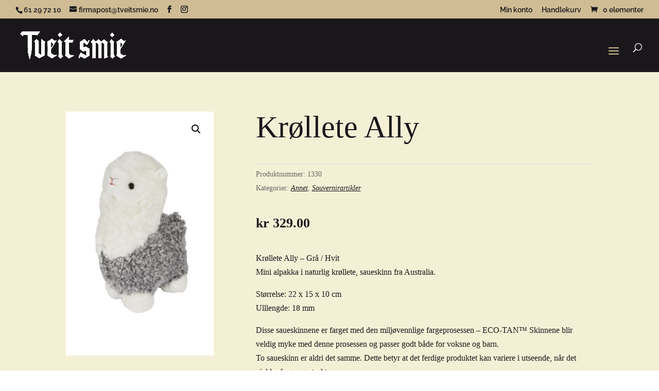

--- FILE ---
content_type: text/css
request_url: https://tveitsmie.no/wp-content/themes/divi-child/style.css?ver=4.27.5
body_size: 124
content:
/*--------------------------------------------------------------------------------- Theme Name:   Divi child Theme URI:     Description:  Divi child theme for Tveit Smie Author:        Author URI:    Template:     Divi Version:      1.0.0 License:      GNU General Public License v2 or later License URI:  http://www.gnu.org/licenses/gpl-2.0.html------------------------------ ADDITIONAL CSS HERE ------------------------------*/

--- FILE ---
content_type: text/javascript
request_url: https://tveitsmie.no/wp-content/themes/divi-child/product-category-filter.js
body_size: 876
content:
document.addEventListener('DOMContentLoaded', function() {
  const toggles = document.querySelectorAll('.product-categories .toggle-cat');

  /**
   * Close the <ul.children> of a given <li>.
   */
  function closeCategory(li) {
    const childrenUL = li.querySelector(':scope > ul.children');
    if (childrenUL && childrenUL.style.display === 'block') {
      childrenUL.style.display = 'none';
      const toggle = li.querySelector(':scope > .toggle-cat');
      if (toggle) toggle.textContent = '+';
    }
  }

  /**
   * Open the <ul.children> of a given <li>.
   */
  function openCategory(li) {
    const childrenUL = li.querySelector(':scope > ul.children');
    if (childrenUL && childrenUL.style.display !== 'block') {
      childrenUL.style.display = 'block';
      const toggle = li.querySelector(':scope > .toggle-cat');
      if (toggle) toggle.textContent = '-';
    }
  }

  /**
   * Get all ancestor <li> elements of a given <li> (the entire chain up to the root).
   */
  function getAncestorLis(li) {
    const ancestors = [];
    let current = li.parentElement;
    while (current) {
      if (current.matches('li')) {
        ancestors.push(current);
      }
      current = current.parentElement;
    }
    return ancestors;
  }

  /**
   * When a toggle is clicked, we want to:
   *  - Close all *other* open categories not in this clicked <li>'s chain
   *  - Toggle this one open/closed
   */
  toggles.forEach(function(toggle) {
    toggle.addEventListener('click', function() {
      const clickedLi = this.closest('li');
      if (!clickedLi) return;

      // Gather the chain (this li + all ancestor lis)
      const chain = getAncestorLis(clickedLi);
      chain.push(clickedLi);

      // Close every other open category that is not in this chain
      toggles.forEach(function(otherToggle) {
        if (otherToggle === toggle) return; // skip the clicked toggle itself

        const otherLi = otherToggle.closest('li');
        if (!otherLi) return;

        if (!chain.includes(otherLi)) {
          closeCategory(otherLi);
        }
      });

      // Finally, toggle the clicked one
      const childrenUL = clickedLi.querySelector(':scope > ul.children');
      if (!childrenUL) return; // no children, do nothing

      if (childrenUL.style.display === 'block') {
        // it's open -> close
        closeCategory(clickedLi);
      } else {
        // it's closed -> open
        openCategory(clickedLi);
      }
    });
  });

  /**
   * On page load, expand any li that is marked as .current-cat or .current-cat-parent,
   * and also expand all its ancestor <li> so the full chain is visible.
   */
  const activeLis = document.querySelectorAll('.product-categories li.current-cat, .product-categories li.current-cat-parent');
  activeLis.forEach(function(li) {
    // open this li
    openCategory(li);

    // also open all ancestors
    let parentLi = li.parentElement ? li.parentElement.closest('li') : null;
    while (parentLi) {
      openCategory(parentLi);
      parentLi = parentLi.parentElement ? parentLi.parentElement.closest('li') : null;
    }
  });
});